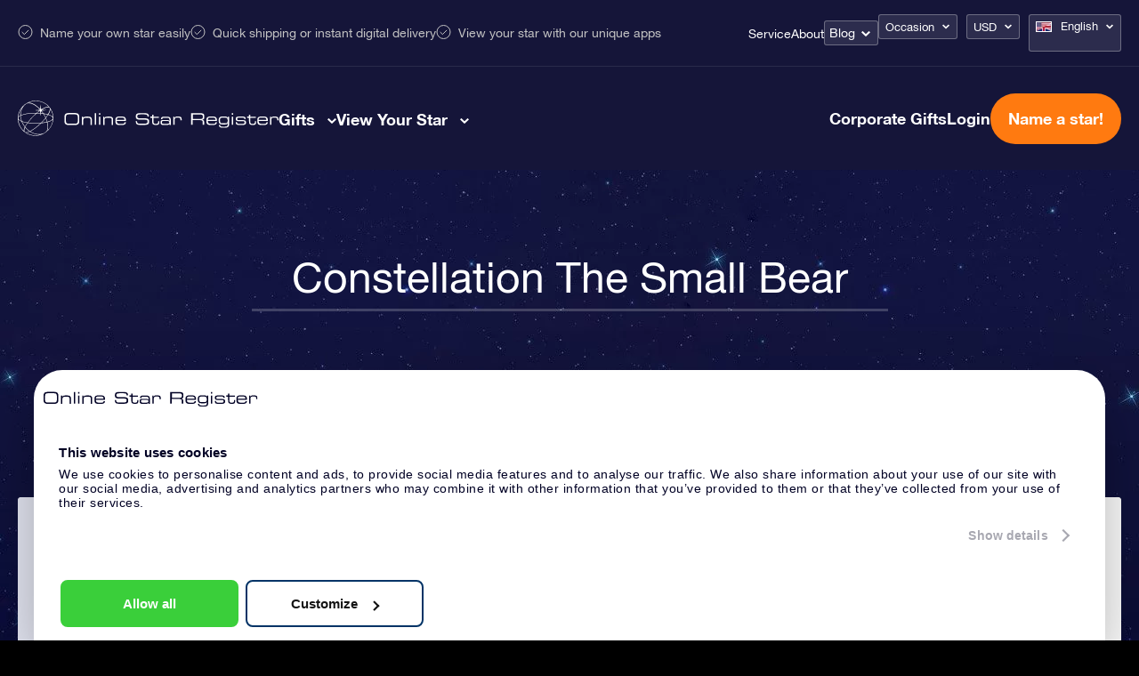

--- FILE ---
content_type: text/css; charset=utf-8
request_url: https://osr.org/wp-content/themes/osr/static/styles/css/component-ocassion-dropdown.css?ver=1768414953
body_size: 444
content:
.icons{font-family:osr!important;content:attr(data-icon);font-style:normal!important;font-weight:400!important;font-variant:normal!important;text-transform:none!important;speak:none;line-height:1;-webkit-font-smoothing:antialiased;-moz-osx-font-smoothing:grayscale}.editor .occasionDropdown{position:absolute;top:30px;right:30px;cursor:pointer;overflow:hidden;width:100%;max-width:450px}.editor .occasionDropdown:before{z-index:2;position:absolute;font-family:osr!important;content:attr(data-icon);font-style:normal!important;font-weight:400!important;font-variant:normal!important;text-transform:none!important;speak:none;line-height:1;-webkit-font-smoothing:antialiased;-moz-osx-font-smoothing:grayscale;right:12px;top:9px;content:"a";height:15px;line-height:18px;font-size:12px;pointer-events:none;cursor:pointer}.editor .occasionDropdown #dropdownClick{font-size:14px;font-weight:400;position:absolute;top:0;right:0;z-index:2;margin-bottom:0;background:#fff;border:0;text-align:right;display:none;visibility:hidden}.editor .occasionDropdown #dropdownSelect{float:right;position:relative;z-index:1;font-size:14px;border:0;text-align:right;background:0 0;appearance:none;cursor:pointer;color:#2e3368;height:auto;margin-top:0;margin-left:-30px;width:calc(100% + 30px);border:1px solid #e0e4f4;padding:8px 35px 8px 15px;width:auto;border-radius:4px}.editor .occasionDropdown #dropdownSelect:-ms-expand{display:none}.editor .occasionDropdown.v2{overflow:visible;z-index:10!important}.editor .occasionDropdown.v2>ul{margin-top:0}.editor .occasionDropdown.v2>ul>li:before{display:none}.editor .occasionDropdown.v2>ul>li>a{float:right;position:relative;z-index:1;font-size:14px;border:0;width:100%;max-width:290px;text-align:right;background:0 0;appearance:none;cursor:pointer;color:#2e3368;height:auto;margin-top:0;margin-left:-30px;width:calc(100% + 30px);border:1px solid #e0e4f4;padding:8px 35px 8px 15px;width:auto;line-height:21px;text-decoration:none;border-radius:4px}.editor .occasionDropdown.v2>ul>li ul{position:absolute;display:none;right:0;top:40px;width:100%;max-width:219px;background:#fff;margin-top:0;border:1px solid #e0e4f4;padding:0 0 7px 0;border-radius:3px}@media only screen and (max-width:1023px){.editor .occasionDropdown.v2>ul>li ul{max-width:328px}}@media only screen and (max-width:480px){.editor .occasionDropdown.v2>ul>li ul{max-width:315px}}.editor .occasionDropdown.v2>ul>li ul.show{display:block}.editor .occasionDropdown.v2>ul>li ul li{position:relative;font-size:12px;padding:7px 15px 7px 12px}@media only screen and (max-width:1023px){.editor .occasionDropdown.v2>ul>li ul li{float:right}}@media only screen and (max-width:480px){.editor .occasionDropdown.v2>ul>li ul li{width:100%;padding:7px 10px}}.editor .occasionDropdown.v2>ul>li ul li a{text-align:left!important;display:block;text-decoration:none;font-size:12px;padding:0;color:#2e3368;line-height:15px}.editor .occasionDropdown.v2>ul>li ul li a:hover{text-decoration:underline}.editor .occasionDropdown.v2>ul>li ul li:before{display:none}.editor .occasionDropdown.v2>ul>li ul:before{display:block;margin-top:-5px;width:100%;height:10px;content:""}.editor .occasionDropdown.constellationDropdown>ul>li ul{max-height:400px;overflow:scroll;-webkit-overflow-scrolling:touch}@media only screen and (max-width:480px){.editor .occasionDropdown.constellationDropdown>ul>li ul{max-height:330px}}.occasionDropdowBackground{position:fixed;left:0;top:0;width:100vw;height:100vh;z-index:1}

--- FILE ---
content_type: image/svg+xml
request_url: https://osr.org/wp-content/themes/osr/static/images/star-blue-v2.svg
body_size: -214
content:
<svg height="62" viewBox="0 0 64 62" width="64" xmlns="http://www.w3.org/2000/svg"><path d="m0 22.963h22.857l9.143-22.963 9.143 22.963h22.857l-18.286 16.074 6.857 22.963-20.571-13.778-20.571 13.778 6.857-22.963z" fill="#2e3368" fill-rule="evenodd"/></svg>